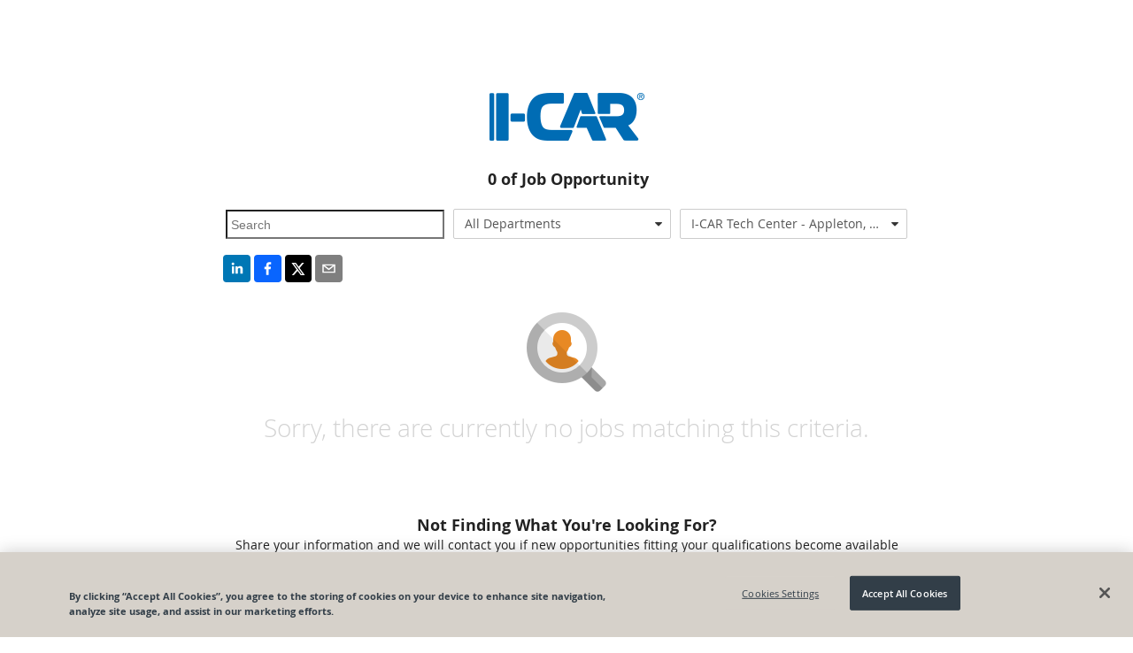

--- FILE ---
content_type: text/html; charset=utf-8
request_url: https://recruiting.paylocity.com/Recruiting/Jobs/All/bb1fa385-e551-4fe3-bbc5-9261a69b53a4/I-CAR?location=I-CAR%20Tech%20Center%20-%20Appleton%2C%20WI&department=All%20Departments
body_size: 8158
content:

<!DOCTYPE html>
<html prefix="og: http://ogp.me/ns#" lang="en">
<head>
  <link rel="dns-prefetch" href="//www.googletagmanager.com" />
  <script>
  window.dataLayer = [{"recruiting_module_number":"12797","global_environment":"PRODPROD","product_type":"Talent","product_type_detail":"Recruiting","platform":"web","version":"26.1.1.136"}];  
  //<!-- Google Tag Manager (Paylo) -->
  (function(w,d,s,l,i){w[l]=w[l]||[];w[l].push({'gtm.start':
      new Date().getTime(),event:'gtm.js'});var f=d.getElementsByTagName(s)[0],
      j=d.createElement(s),dl=l!='dataLayer'?'&l='+l:'';j.async=true;j.src=
      'https://www.googletagmanager.com/gtm.js?id='+i+dl;f.parentNode.insertBefore(j,f);
  })(window,document,'script','dataLayer','GTM-NXMFCP7');
  //<!--End Google Tag Manager(Paylo)-- >
  //<!-- Google Tag Manager (Recruiting) -->
  (function(w,d,s,l,i){w[l]=w[l]||[];w[l].push({'gtm.start':
      new Date().getTime(),event:'gtm.js'});var f=d.getElementsByTagName(s)[0],
      j=d.createElement(s),dl=l!='dataLayer'?'&l='+l:'';j.async=true;j.src=
      'https://www.googletagmanager.com/gtm.js?id='+i+dl;f.parentNode.insertBefore(j,f);
  })(window,document,'script','dataLayer','GTM-NCS49ZS');
  //<!-- End Google Tag Manager (Recruiting) -->
</script>

  <link rel="dns-prefetch" href="//ajax.googleapis.com" />
  <link rel="dns-prefetch" href="//cdnjs.cloudflare.com" />
  <meta charset="utf-8" />
  
      <meta property="og:url" content="https://recruiting.paylocity.com/Recruiting/Jobs/All/bb1fa385-e551-4fe3-bbc5-9261a69b53a4/I-CAR?location=I-CAR%20Tech%20Center%20-%20Appleton%2C%20WI&amp;department=All%20Departments" />
          <meta property="og:image" content="https://recruiting.paylocity.com/Recruiting/Jobs/GetLogoFileById?logoFileStoreId=31582&amp;moduleId=1061" />
    <meta property="og:title" content="I-CAR - Job Opportunities" />
    <meta property="og:description" content="I-CAR Careers Page - View all jobs and opportunities at I-CAR and apply today. | Powered By Paylocity" />
    <meta property="og:type" content="website" />


  
  <meta name="google" content="notranslate">
  <meta http-equiv="Content-Language" content="en">
  <meta name="viewport" content="width=device-width, initial-scale=1.0">
  <title>I-CAR - Job Opportunities</title>
  
  <link rel="preload" as="style" href="/Recruiting/Content/public-jobs-list" onload="this.onload=null;this.rel='stylesheet';" />
  <link href="/Recruiting/dist/public-site-react-list/public-site-react-list-bundle.css?ver=1768583904151" rel="stylesheet"/>

  <style>

    .citrus .col-xs-1, .citrus .col-xs-2, .citrus .col-xs-3, .citrus .col-xs-4, .citrus .col-xs-5, .citrus .col-xs-6, .citrus .col-xs-7, .citrus .col-xs-8, .citrus .col-xs-9, .citrus .col-xs-10, .citrus .col-xs-11, .citrus .col-xs-12 {
      float: left;
    }

    .citrus .row, .citrus .row [class^="col-"] {
      box-sizing: border-box;
    }

    .job-listing-container .job-listing-job-header {
      padding: 30px 0 10px 0;
      border-bottom: solid 1px #ccc;
      font-weight: 600;
      color: #666;
      font-size: 14px;
    }

    .job-listing-container .job-listing-job-item {
      font-size: 14px;
      border-bottom: solid 1px #ccc;
      color: #666;
      min-height: 60px;
      padding-top: 15px;
      padding-bottom: 15px;
    }

    .job-listing-container .job-title-column {
      width: 69%;
    }

    .job-listing-container .location-column {
      width: 30%;
      text-align: right;
    }

    .jobs-list .job-listing-container h2.job-listing-section-header {
      background-color: #eee;
      color: #444;
      border-top: 1px solid #909090;
      border-bottom: 1px solid #a6a6a6;
      font-size: 16px;
      min-height: 20px;
      max-height: 20px;
      outline: 0;
      font-weight: bold;
      line-height: 0.99;
      padding-top: 5px;
      padding-left: 3px;
      padding-bottom: 0px;
    }

    .job-item-title a {
      text-decoration: none;
      font-weight: bold;
      font-size: 16px;
      line-height: 1.33;
      background-color: transparent;
      color: #1588af;
      cursor: pointer;
      outline: 0;
      -moz-user-select: none;
    }

    .row, .row [class^="col-"] {
      box-sizing: border-box;
    }

    .col-xs-4 {
      width: 33.333333%;
    }

    .col-xs-8 {
      width: 66.6663%;
    }

    .col-xs-12 {
      width: 99.9993%;
    }

    .search-text-input {
      font-size: 14px;
      height: 2.1em;
      background-color: transparent;
      padding-left: 4px;
      padding-top: 0;
      padding-bottom: 0;
      padding-right: 0;
      overflow: hidden;
      text-overflow: ellipsis;
      white-space: nowrap;
      width: 93%;
      max-width: 98%;
      margin-top: 7px;
      margin-bottom: 16px;
    }

    .rw-dropdownlist > .rw-input {
      line-height: 2.286em;
      background-color: transparent;
      padding-top: 0;
      padding-bottom: 0;
      padding-right: 0;
      overflow: hidden;
      text-overflow: ellipsis;
      white-space: nowrap;
    }

    .rw-combobox, .rw-datetimepicker, .rw-numberpicker, .rw-dropdownlist {
      padding-right: 1.9em;
      margin-top: 6px;
      border-radius: 2px;
      margin-right: 10px;
    }

    .center-me {
      display: block;
      text-align: center;
    }

    .job-listing-container .lower-no-results-text {
      padding-top: 10px;
      padding-bottom: 60px;
      font-size: 28px;
      font-weight: lighter;
      color: lightgrey;
    }

    .icon-building:before {
      content: "\e623";
    }

    .icon-sort-desc:before {
      content: "\e63a";
    }

    .icon-sort-asc:before {
      content: "\e621";
    }

    .noselect {
      -webkit-touch-callout: none; /* iOS Safari */
      -webkit-user-select: none; /* Safari */
      -khtml-user-select: none; /* Konqueror HTML */
      -moz-user-select: none; /* Firefox */
      -ms-user-select: none; /* Internet Explorer/Edge */
      user-select: none; /* Non-prefixed version, currently supported by Chrome and Opera */
    }

    .job-title-internal {
      margin-left: 10px;
      color: #999;
      font-size: 14px;
    }

    .at-share-btn-elements {
      padding-left: 2px;
    }

    .share-info {
      text-align: center;
    }

    .share-info-title {
      text-decoration: none;
      font-weight: bold;
      font-size: 18px;
      line-height: 1.33;
      padding-bottom: 5px;
    }

    .share-info-message {
      font-family: 'Open Sans', Helvetica, Arial, sans-serif;
    }

    .citrus .button.outline {
      background-color: transparent;
      border-color: #1588af;
      color: #1588af;
    }

    .citrus .button {
      border-color: #41a8d2;
      color: #fff;
    }

      .citrus .button.secondary:active {
        background-color: #085a7e;
        border-color: #085a7e;
        color: #fff;
      }

    @media only screen and (max-width: 767px) and (min-width: 240px) {
      .col-xs-4 {
        width: 100%;
      }

      .search-text-input {
        font-size: 14px;
        height: 2.1em;
        background-color: transparent;
        padding-left: 4px;
        padding-top: 0;
        padding-bottom: 0;
        padding-right: 0;
        overflow: hidden;
        text-overflow: ellipsis;
        white-space: nowrap;
        width: 98%;
        max-width: 98%;
        margin-top: 7px;
        margin-bottom: 2px;
        margin-right: 0px;
      }

      #locationsDropdownList {
        margin-bottom: 16px;
        margin-right: 0px;
      }

      #serchText {
        margin-bottom: 8px;
        margin-right: 0px;
      }

      #departmentsDropdownList {
        margin-right: 0px;
      }
    }
  </style>

  <link rel="shortcut icon" href="https://cdn.paylocity.com/cdn/branding/favicon.ico">
  

  <style>
    #applicant-tracking .branding-button-color, .branding-button-color {
      background-color: #0052a1; /* use button color*/
      border: 1px solid #0052a1; /* use button color*/
    }

    #applicant-tracking .branding-button-outline-color, .branding-button-outline-color {
      color: #0052a1; /* use button color*/
      background-color: #fff;
      border: 1px solid #0052a1; /* use button color*/
    }

    #applicant-tracking .branding-button-outline-color:disabled, .branding-button-outline-color:disabled {
      color: #ccc;
      background-color: transparent;
      border-color: #ccc;
    }

    #applicant-tracking .branding-button-color-as-background-color, .branding-button-color-as-background-color {
      background-color: #0052a1; /* use button color*/
      border-color: #0052a1; /* use button color*/
    }

    #applicant-tracking .branding-upload-button-color div.k-dropzone div.k-button.k-upload-button,
    .branding-upload-button-color div.k-dropzone div.k-button.k-upload-button {
      background-color: #0052a1; /* use button color*/
      border: 1px solid #0052a1; /* use button color*/
    }

    #applicant-tracking .branding-button-color:hover, .branding-button-color:hover {
      background-color: #1e70bf; /* use button hover color*/
      border: 1px solid #1e70bf; /* use button hover color*/
    }

    #applicant-tracking .branding-button-outline-color:hover, .branding-button-outline-color:hover {
      color: #fff;
      background-color: #0052a1; /* use button color*/
      border: 1px solid #0052a1; /* use button color*/
    }

    #applicant-tracking .branding-button-color:active, .branding-button-color:active {
      background-color: #d95112; /* use button clicked color*/
      border: 1px solid #d95112; /* use button clicked color*/
    }

    .k-pager-numbers .k-state-selected {
      background-color: #0052a1; /* use button color*/
    }

    #applicant-tracking .branding-background-color, .branding-background-color {
      background-color: #ffffff !important;
    }

    #applicant-tracking .branding-link-color, .branding-link-color, #applicant-tracking .k-pager-nav.k-link:link {
      color: #0052a1; /* use link color*/
    }
    #applicant-tracking .k-pager-wrap > .k-link.k-state-disabled,
    #applicant-tracking .k-pager-wrap > .k-link.k-state-disabled:hover {
      color: #ccc;
      background-color: #fff;
    }

    #applicant-tracking .branding-link-color.outline, .branding-link-color.outline {
      border: 1px solid #0052a1; /* use link color*/
    }

    #applicant-tracking .branding-link-color:hover, .branding-link-color:hover {
      color: #3385d4; /* use link hover color*/
    }

    #applicant-tracking .k-pager-wrap .k-pager-numbers .k-link:hover,
    #applicant-tracking .k-pager-nav.k-link:hover{
      background-color: #3385d4; /* use link hover color*/
      color: #fff;
    }
    #applicant-tracking .k-pager-wrap .k-pager-numbers .k-link:active,
    #applicant-tracking .k-pager-nav.k-link:active{
      background-color: #002c7b; /* use link hover color*/
      color: #fff;
    }

    #applicant-tracking .branding-link-color.outline:hover, .branding-link-color.outline:hover {
      background-color: #3385d4; /* use link hover color*/
      border: 1px solid #3385d4; /* use link hover color*/
      color: #ffffff;
    }

    #applicant-tracking .branding-link-color:active, .branding-link-color:active {
      color: #002c7b; /* use link clicked color*/
    }

    #applicant-tracking .branding-link-color.outline:active, .branding-link-color.outline:active {
      color: #ffffff;
      background-color: #002c7b; /* use link clicked color*/
      border: 1px solid #002c7b; /* use link clicked color*/
    }

    /* resume and cover letter branding styles */
   .k-button.k-upload-button {
      color: #ffffff;
      background-color: #0052a1 !important; /* use button color*/
      border: 1px solid #0052a1 !important; /* use button color*/
    }
    .k-button.k-upload-button:hover {
      background-color: #1e70bf !important; /* use link hover color*/
      border-color: #1e70bf !important; /* use link hover color*/
    }
    .k-button.k-upload-button:active {
      background-color: #d95112 !important; /* use link hover color*/
      border-color: #d95112 !important; /* use link hover color*/
    }

    #applicant-tracking .branding-font, .branding-font {
      font-family: 'Open Sans', Helvetica, Arial, sans-serif;
    }
    /* Everything below this element should be the branding font, but this element is overridden for calcs */
    #applicant-tracking #applyDecisionModal div.modal-divided-content * {
      font-family: 'Open Sans', Helvetica, Arial, sans-serif;
    }
  </style>


      <script type="text/javascript">
        window.onbeforeunload = function (e) {
          if (window.hasOwnProperty('unsavedChanges') && window.unsavedChanges) {
            var dialogText =
              'You have unsaved changes. Leaving this page without submitting your application will cause all progress to be lost? Are you sure you want to leave this page?';
            e.returnValue = dialogText;
            setTimeout(() => window.paylocityLoadingModal && window.paylocityLoadingModal.hide(), 1000);
            return dialogText;
          }
        };
      </script>

</head>
<body class="citrus branding-background-color">
  <citrus-banners></citrus-banners>
  <noscript>
    <h2>In order to use this site, it is necessary to enable JavaScript.</h2>
    <h3>
      Here are the <a href="https://www.enable-javascript.com/">instructions how to enable JavaScript in your web browser</a>.
    </h3>
  </noscript>

  
  <style>

    .banner-message {
      margin-top: -0px;
    }
  </style>
  <citrus-banners></citrus-banners>

  
  <div class="container body-content" style="display: none;" id="applicant-tracking">
    



<style>
  a.custom-link-color {
    color: #0052a1;
  }
  a.custom-link-color:visited {
    color: #0052a1;
  }
</style>


<script>
  if (window !== window.parent) {
    var framedSource = "";
    try {
      var framedSource = document.location.ancestorOrigins[0];
      var url = "/Recruiting/Jobs/LogIframeHit" + "?domain=" + encodeURIComponent(framedSource);
      if (window.location.href !== "")
        url += "&accessedPage=" + encodeURIComponent(window.location.href);
      var request = new XMLHttpRequest();
      request.open('get', url, true);
      request.send();
    } catch (e) {
      console.log("log iframe errored with: " + JSON.stringify(e));
    }
  }
</script>

<div id="app">
  <div class="container">
  <div>
    <div class="upgrade-browser">
      <div class="row">
        <div class="col-xs-12 bottom-space">
          <h2><i class="icon-important size-large"></i> You are using an unsupported browser.</h2>
        </div>
      </div>
      <div class="row">
        <div class="col-xs-6" style="width: 50%;">
          <p>
            We've listened to your feedback and have made some great improvements to the Paylocity experience.
            Unfortunately, it looks like your current browser is outdated and incompatible with those features.
            Update your browser today to unlock the new experience.
          </p>
        </div>
        <div class="col-xs-6" style="width: 50%;">
          <div class="demo-laptop">
            <img class="image-space" src="/Recruiting/Content/Images/Browser-Demo.png" alt="Demo" style="width: 100%;" />
          </div>
        </div>
      </div>
      <div class="col-xs-12">
        <h3 class="bottom-space" style="margin-top: 8px">
          It's true, there are many great reasons to update your browser:
        </h3>
        <p><strong>Security</strong> - Stay protected against scams, viruses, and threats</p>
        <p><strong>Speed</strong> - Enjoy the latest performance and system stability improvements</p>
        <p><strong>Experience</strong> - Get the best and most engaging features that sites offer</p>
      </div>
      <div class="row">
        <div class="col-xs-12">
          <h3>Select a browser to update:</h3>
        </div>
      </div>
      <div class="row">
        <div class="col-md-4 col-xs-12" style="width: 33%;">
          <a href="http://www.google.com/chrome/" target="_blank" rel="noopener noreferrer nofollow">
            <div class="browser-box">
              <img class="browser-logo" src="/Recruiting/Content/Images/Chrome-Browser.png" alt="Google Chrome" />
              <br />
              <h3 class="center">Google Chrome</h3>
            </div>
          </a>
        </div>
        <div class="col-md-4 col-xs-12" style="width: 33%;">
          <a href="https://www.mozilla.org/en-US/firefox/new/" target="_blank" rel="noopener noreferrer nofollow">
            <div class="browser-box">
              <img class="browser-logo" src="/Recruiting/Content/Images/Firefox-Browser.png" alt="Mozilla Firefox" />
              <br />
              <h3 class="center">Mozilla Firefox</h3>
            </div>
          </a>
        </div>
        <div class="col-md-4 col-xs-12" style="width: 33%;">
          <a href="http://windows.microsoft.com/en-us/internet-explorer/download-ie" target="_blank" rel="noopener noreferrer nofollow">
            <div class="browser-box">
              <img class="browser-logo" src="/Recruiting/Content/Images/IE-Browser.png" alt="Microsoft Internet Explorer" />
              <br />
              <h3 class="center">Internet Explorer</h3>
            </div>
          </a>
        </div>
      </div>
    </div>
  </div>
</div>
</div>




  </div>
  <script src="https://cdnjs.cloudflare.com/ajax/libs/jquery/3.6.0/jquery.min.js" integrity="sha384-vtXRMe3mGCbOeY7l30aIg8H9p3GdeSe4IFlP6G8JMa7o7lXvnz3GFKzPxzJdPfGK" crossorigin="anonymous"></script>
<script>(window.jQuery)||document.write('<script src="/Recruiting/bundles/jquery"><\/script>');</script>

  <script src="https://cdnjs.cloudflare.com/ajax/libs/react/17.0.2/umd/react.production.min.js" integrity="sha512-qlzIeUtTg7eBpmEaS12NZgxz52YYZVF5myj89mjJEesBd/oE9UPsYOX2QAXzvOAZYEvQohKdcY8zKE02ifXDmA==" crossorigin="anonymous"></script>
<script>(window.React)||document.write('<script src="/Recruiting/bundles/React"><\/script>');</script>

  <script src="https://cdnjs.cloudflare.com/ajax/libs/react-dom/17.0.2/umd/react-dom.production.min.js" integrity="sha512-9jGNr5Piwe8nzLLYTk8QrEMPfjGU0px80GYzKZUxi7lmCfrBjtyCc1V5kkS5vxVwwIB7Qpzc7UxLiQxfAN30dw==" crossorigin="anonymous"></script>
<script>(window.ReactDOM)||document.write('<script src="/Recruiting/bundles/ReactDOM"><\/script>');</script>

  <script src="https://cdnjs.cloudflare.com/ajax/libs/lodash.js/4.17.21/lodash.min.js" integrity="sha384-H6KKS1H1WwuERMSm+54dYLzjg0fKqRK5ZRyASdbrI/lwrCc6bXEmtGYr5SwvP1pZ" crossorigin="anonymous"></script>
<script>(window._)||document.write('<script src="/Recruiting/bundles/Lodash"><\/script>');</script>

  <script src="https://cdnjs.cloudflare.com/ajax/libs/immutable/3.8.2/immutable.min.js" integrity="sha384-+lQTX7fixy6ISpxyTdgTcTXwDZrMvLt+k8NhpUIEh1XghcZ4bvCJbq0lEh/VLvVV" crossorigin="anonymous"></script>
<script>(window.Immutable)||document.write('<script src="/Recruiting/bundles/Immutable"><\/script>');</script>

  <script src="https://cdnjs.cloudflare.com/ajax/libs/moment.js/2.29.4/moment.min.js" integrity="sha512-+H4iLjY3JsKiF2V6N366in5IQHj2uEsGV7Pp/GRcm0fn76aPAk5V8xB6n8fQhhSonTqTXs/klFz4D0GIn6Br9g==" crossorigin="anonymous"></script>
<script>(window.moment)||document.write('<script src="/Recruiting/bundles/Moment"><\/script>');</script>

  <script src="/Recruiting/dist/citrus-banners-react/citrus-banners-react-bundle.js?ver=1768583904151" defer></script>

<script>
    (function () {
      window.atsPublic = window.atsPublic || {};
      window.atsPublic.baseUrl = function () {
        return "/Recruiting";
      };
      window.ATSPublicBaseUrl = 'https://recruiting.paylocity.com/Recruiting/';
      window.ATSJobDetailsBaseUrl = '/Recruiting/Jobs/Details/';
      window.ATSJobApplyBaseUrl = '/Recruiting/Jobs/Apply/';
      window.FileUploadUrl = 'https://recruiting.paylocity.com' + '/Recruiting/Jobs/FileUpload';
      window.PaylocityCdnLogoUrl = 'https://cdn.paylocity.com/cdn/branding/paylocity-logo-left.svg';
      window.illustrationsBaseUrl = 'https://prdasecunavenda.azureedge.net/cdn/citrus/illustrations/';
    })();


    function inIframe() {
      try {
        return window.self !== window.top;
      } catch (e) {
        return true;
      }
    }

    document.addEventListener("DOMContentLoaded",
      function () {
        // Purposely not using jQuery on this next line
        document.getElementById('applicant-tracking').style.display = 'block';

        if (window.jQuery) {
          if (jQuery("#LayoutLogoImage").length === 0) {
            jQuery("#LayoutLogoName").css("display", "block");
          }

          jQuery('#LayoutLogoSection').css("visibility", "visible");

          jQuery("link[rel='preload']").attr('rel', 'stylesheet');
        }

        if (inIframe()) {
          var applyLinks = document.getElementsByClassName('apply-link-marker');
          for (var i = 0; i < applyLinks.length; i++) {
            applyLinks[i].target = "_blank";
            applyLinks[i].rel = "nofollow";
          }
        }
      });

</script>
  
  <script>
    window.pageData = {"CookieBannerScriptSource":"98db1eea-2404-4e1c-9ea8-782edb1eb1f8","Departments":["All Departments"],"IsLeadJoinEnabled":true,"Jobs":[],"LeadJoinUrl":"/Recruiting/PublicLeads/New/bb1fa385-e551-4fe3-bbc5-9261a69b53a4","Locations":["All Locations"],"LogoHref":null,"LogoUrl":"/Recruiting/Jobs/GetLogoFileById?logoFileStoreId=31582&moduleId=1061","ModuleId":"1061","ModuleTitle":"I-CAR","ShouldShowVideo":false,"ShowInternal":false,"TrackingPixels":[],"UsesBranding":true,"VideoMeta":null,"VideoPlayerCdn":"https://cdn.vidgrid.com/player/prod/builds/3.x/vidgrid-player.js","PrivacyPolicyUrl":null,"DisableDefaultPrivacyPolicyToggle":true};
  </script>
    <!-- OneTrust Cookies Consent Notice  -->
    <script src="https://cdn.cookielaw.org/scripttemplates/otSDKStub.js" type="text/javascript" charset="UTF-8"
            data-domain-script="98db1eea-2404-4e1c-9ea8-782edb1eb1f8"></script>

  <script src="/Recruiting/dist/public-site-react-list/public-site-react-list-bundle.js?ver=1768583904151" defer></script>
  <script src="/Recruiting/dist/citrus-banners-react/citrus-banners-react-bundle.js?ver=1768583904151" defer></script>
  <script>
    (function init() {
      if (window.document.documentMode) {
        setTimeout(function () {
          $('.vjs-play-control').css("font-size", "9px").css("margin-top", "-7px");
          $('button[title="Seek back 10 seconds"]').css("font-size", "8px").css("margin-top", "-5px");
          $('.vjs-mute-control').css("font-size", "9px").css("margin-top", "-7px");
          $('.vjs-fullscreen-control').css("font-size", "9px").css("margin-top", "-7px");
          $('.vjs-subs-caps-button ').css("font-size", "9px").css("margin-top", "-7px");
        }, 1200);
      }
    })()
  </script>


  <script src="/Recruiting/bundles/utils?v=XZQ-dtbKElKXsA4yWTIvLWbLXNmSZa1C7CuDnNAkuxc1"></script>


  
</body>
</html>
